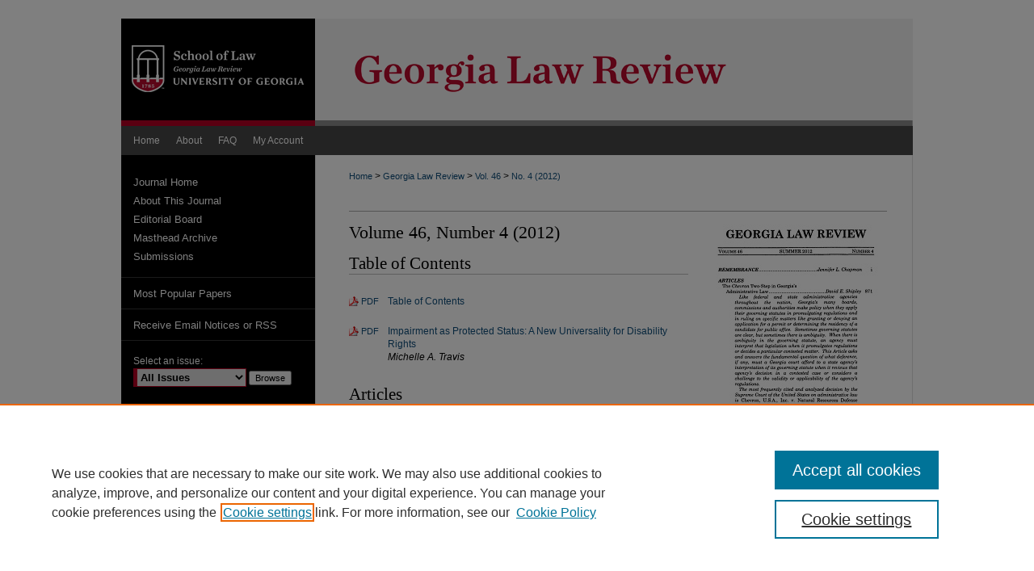

--- FILE ---
content_type: text/html; charset=UTF-8
request_url: https://digitalcommons.law.uga.edu/glr/vol46/iss4/
body_size: 6001
content:

<!DOCTYPE html>
<html lang="en">
<head><!-- inj yui3-seed: --><script type='text/javascript' src='//cdnjs.cloudflare.com/ajax/libs/yui/3.6.0/yui/yui-min.js'></script><script type='text/javascript' src='//ajax.googleapis.com/ajax/libs/jquery/1.10.2/jquery.min.js'></script><!-- Adobe Analytics --><script type='text/javascript' src='https://assets.adobedtm.com/4a848ae9611a/d0e96722185b/launch-d525bb0064d8.min.js'></script><script type='text/javascript' src=/assets/nr_browser_production.js></script>

<!-- def.1 -->
<meta charset="utf-8">
<meta name="viewport" content="width=device-width">
<title>
Georgia Law Review | Vol 46 | No. 4
</title>
 



<!-- sh.1 -->
<link rel="stylesheet" href="/glr/ir-journal-style.css" type="text/css" media="screen">
<link rel="alternate" type="application/rss+xml" title="[Georgia Law Review] Newsfeed" href="/glr/recent.rss">
<link rel="shortcut icon" href="/glr/favicon.ico" type="image/x-icon">

<link type="text/css" rel="stylesheet" href="/assets/floatbox/floatbox.css">
<script type="text/javascript" src="/assets/jsUtilities.js"></script>
<script type="text/javascript" src="/assets/footnoteLinks.js"></script>
<link rel="stylesheet" href="/ir-print.css" type="text/css" media="print">
<!--[if IE]>
<link rel="stylesheet" href="/ir-ie.css" type="text/css" media="screen">
<![endif]-->
<!-- end sh.1 -->




<script type="text/javascript">var pageData = {"page":{"environment":"prod","productName":"bpdg","language":"en","name":"ir_journal:volume:issue","businessUnit":"els:rp:st"},"visitor":{}};</script>

</head>
<body >
<!-- FILE /srv/sequoia/main/data/assets/site/ir_journal/header.pregen -->

	<!-- FILE: /srv/sequoia/main/data/assets/site/ir_journal/header_custom.inc --><!-- FILE: /srv/sequoia/main/data/assets/site/mobile_nav.inc --><!--[if !IE]>-->
<script src="/assets/scripts/dc-mobile/dc-responsive-nav.js"></script>

<header id="mobile-nav" class="nav-down device-fixed-height" style="visibility: hidden;">
  
  
  <nav class="nav-collapse">
    <ul>
      <li class="menu-item active device-fixed-width"><a href="https://digitalcommons.law.uga.edu" title="Home" data-scroll >Home</a></li>
      <li class="menu-item device-fixed-width"><a href="https://digitalcommons.law.uga.edu/do/search/advanced/" title="Search" data-scroll ><i class="icon-search"></i> Search</a></li>
      <li class="menu-item device-fixed-width"><a href="https://digitalcommons.law.uga.edu/communities.html" title="Browse" data-scroll >Browse Collections</a></li>
      <li class="menu-item device-fixed-width"><a href="/cgi/myaccount.cgi?context=" title="My Account" data-scroll >My Account</a></li>
      <li class="menu-item device-fixed-width"><a href="https://digitalcommons.law.uga.edu/about.html" title="About" data-scroll >About</a></li>
      <li class="menu-item device-fixed-width"><a href="https://network.bepress.com" title="Digital Commons Network" data-scroll ><img width="16" height="16" alt="DC Network" style="vertical-align:top;" src="/assets/md5images/8e240588cf8cd3a028768d4294acd7d3.png"> Digital Commons Network™</a></li>
    </ul>
  </nav>
</header>

<script src="/assets/scripts/dc-mobile/dc-mobile-nav.js"></script>
<!--<![endif]-->
<!-- FILE: /srv/sequoia/main/data/assets/site/ir_journal/header_custom.inc (cont) -->



<div id="glr">
	<div id="container">
		<a href="#main" class="skiplink" accesskey="2" >Skip to main content</a>

					
			<div id="header">
				<a href="https://digitalcommons.law.uga.edu/glr" id="banner_link" title="Georgia Law Review" >
					<img id="banner_image" alt="Georgia Law Review" width='980' height='133' src="/assets/md5images/a2b71e3534cc6cc2b9f458ad86f51668.png">
				</a>	
				
					<a href="http://www.law.uga.edu/" id="logo_link" title="University of Georgia School of Law" >
						<img id="logo_image" alt="University of Georgia School of Law" width='240' height='133' src="/assets/md5images/173dd63f6ab6c151f601c6aa774bb354.png">
					</a>	
				
			</div>
					
			<div id="navigation">
				<!-- FILE: /srv/sequoia/main/data/assets/site/ir_navigation.inc --><div id="tabs" role="navigation" aria-label="Main"><ul><li id="tabone"><a href="https://digitalcommons.law.uga.edu" title="Home" ><span>Home</span></a></li><li id="tabtwo"><a href="https://digitalcommons.law.uga.edu/about.html" title="About" ><span>About</span></a></li><li id="tabthree"><a href="https://digitalcommons.law.uga.edu/faq.html" title="FAQ" ><span>FAQ</span></a></li><li id="tabfour"><a href="https://digitalcommons.law.uga.edu/cgi/myaccount.cgi?context=" title="My Account" ><span>My Account</span></a></li></ul></div>


<!-- FILE: /srv/sequoia/main/data/assets/site/ir_journal/header_custom.inc (cont) -->
			</div>
			
			
		<div id="wrapper">
			<div id="content">
				<div id="main" class="text">					
					<!-- FILE: /srv/sequoia/main/data/assets/site/ir_journal/ir_breadcrumb.inc -->
	<ul id="pager">
		<li>&nbsp;</li>
		 
		<li>&nbsp;</li> 
		
	</ul>

<div class="crumbs" role="navigation" aria-label="Breadcrumb">
	<p>
		

		
		
		
			<a href="https://digitalcommons.law.uga.edu" class="ignore" >Home</a>
		
		
		
		
		
		
		
		
		 <span aria-hidden="true">&gt;</span> 
			<a href="https://digitalcommons.law.uga.edu/glr" class="ignore" >Georgia Law Review</a>
		
		
		
		 <span aria-hidden="true">&gt;</span> 
			<a href="https://digitalcommons.law.uga.edu/glr/vol46" class="ignore" >Vol. 46</a>
		
		
		
		
		
		
		 <span aria-hidden="true">&gt;</span> 
			<a href="https://digitalcommons.law.uga.edu/glr/vol46/iss4" class="ignore" >No. 4 (2012)</a>
		
		
		
		
		
	</p>
</div>

<div class="clear">&nbsp;</div>
<!-- FILE: /srv/sequoia/main/data/assets/site/ir_journal/header_custom.inc (cont) -->
					
						<!-- FILE: /srv/sequoia/main/data/assets/site/ir_journal/volume/issue/ir_journal_logo.inc -->





 





<!-- FILE: /srv/sequoia/main/data/assets/site/ir_journal/header_custom.inc (cont) -->
					

<!-- FILE: /srv/sequoia/main/data/assets/site/ir_journal/header.pregen (cont) -->
 
<script type="text/javascript" src="/assets/floatbox/floatbox.js"></script>
		<!-- FILE: /srv/sequoia/main/data/assets/site/ir_journal/volume/issue/coverart_issue_wrapper.inc -->
<div id="coverart">
<div id="sub">
	<div id="alpha">
<!-- FILE: /srv/sequoia/main/data/assets/site/ir_journal/volume/issue/coverart_issue_index.inc -->
		<h1>Volume 46, Number 4
		(2012)
</h1>
		<div class="article-list">
			<!-- FILE: /srv/sequoia/main/data/assets/site/ir_journal/volume/issue/coverart_issue.inc --> 
<!-- FILE: /srv/sequoia/main/data/assets/site/ir_journal/volume/issue/issue.inc -->
<h2 id="toc">Table of Contents</h2>
<!-- FILE: /srv/sequoia/main/data/assets/site/can_pick_format.inc --><!-- FILE: /srv/sequoia/main/data/assets/site/ir_download_link.inc -->
<!-- FILE: /srv/sequoia/main/data/assets/site/can_pick_format.inc (cont) -->
<div class="doc">
		<p class="pdf"><a href="https://digitalcommons.law.uga.edu/cgi/viewcontent.cgi?article=1330&amp;context=glr" target="_blank" title="Download PDF of Table of Contents (1.1&nbsp;MB)" aria-label="Download PDF of Table of Contents (1.1&nbsp;MB)" >PDF</a></p>
		<p><a href="https://digitalcommons.law.uga.edu/glr/vol46/iss4/1" >Table of Contents</a><br><span class="auth"></span></p>
</div>
<!-- FILE: /srv/sequoia/main/data/assets/site/ir_journal/volume/issue/issue.inc (cont) -->
<!-- FILE: /srv/sequoia/main/data/assets/site/can_pick_format.inc --><!-- FILE: /srv/sequoia/main/data/assets/site/ir_download_link.inc -->
<!-- FILE: /srv/sequoia/main/data/assets/site/can_pick_format.inc (cont) -->
<div class="doc">
		<p class="pdf"><a href="https://digitalcommons.law.uga.edu/cgi/viewcontent.cgi?article=1333&amp;context=glr" target="_blank" title="Download PDF of Impairment as Protected Status: A New Universality for Disability Rights (4.0&nbsp;MB)" aria-label="Download PDF of Impairment as Protected Status: A New Universality for Disability Rights (4.0&nbsp;MB)" >PDF</a></p>
		<p><a href="https://digitalcommons.law.uga.edu/glr/vol46/iss4/4" >Impairment as Protected Status: A New Universality for Disability Rights</a><br><span class="auth">Michelle A. Travis</span></p>
</div>
<!-- FILE: /srv/sequoia/main/data/assets/site/ir_journal/volume/issue/issue.inc (cont) -->
<h2 id="article">Articles</h2>
<!-- FILE: /srv/sequoia/main/data/assets/site/can_pick_format.inc --><!-- FILE: /srv/sequoia/main/data/assets/site/ir_download_link.inc -->
<!-- FILE: /srv/sequoia/main/data/assets/site/can_pick_format.inc (cont) -->
<div class="doc">
		<p class="pdf"><a href="https://digitalcommons.law.uga.edu/cgi/viewcontent.cgi?article=1332&amp;context=glr" target="_blank" title="Download PDF of The Chevron Two-Step in Georgia&#039;s Administrative Law (3.5&nbsp;MB)" aria-label="Download PDF of The Chevron Two-Step in Georgia&#039;s Administrative Law (3.5&nbsp;MB)" >PDF</a></p>
		<p><a href="https://digitalcommons.law.uga.edu/glr/vol46/iss4/3" >The Chevron Two-Step in Georgia's Administrative Law</a><br><span class="auth">David E. Shipley</span></p>
</div>
<!-- FILE: /srv/sequoia/main/data/assets/site/ir_journal/volume/issue/issue.inc (cont) -->
<!-- FILE: /srv/sequoia/main/data/assets/site/can_pick_format.inc --><!-- FILE: /srv/sequoia/main/data/assets/site/ir_download_link.inc -->
<!-- FILE: /srv/sequoia/main/data/assets/site/can_pick_format.inc (cont) -->
<div class="doc">
		<p class="pdf"><a href="https://digitalcommons.law.uga.edu/cgi/viewcontent.cgi?article=1334&amp;context=glr" target="_blank" title="Download PDF of Civil Recourse, Damages-as-Redress, and Constitutional Torts (3.1&nbsp;MB)" aria-label="Download PDF of Civil Recourse, Damages-as-Redress, and Constitutional Torts (3.1&nbsp;MB)" >PDF</a></p>
		<p><a href="https://digitalcommons.law.uga.edu/glr/vol46/iss4/5" >Civil Recourse, Damages-as-Redress, and Constitutional Torts</a><br><span class="auth">Michael L. Wells</span></p>
</div>
<!-- FILE: /srv/sequoia/main/data/assets/site/ir_journal/volume/issue/issue.inc (cont) -->
<h2 id="note">Notes</h2>
<!-- FILE: /srv/sequoia/main/data/assets/site/can_pick_format.inc --><!-- FILE: /srv/sequoia/main/data/assets/site/ir_download_link.inc -->
<!-- FILE: /srv/sequoia/main/data/assets/site/can_pick_format.inc (cont) -->
<div class="doc">
		<p class="pdf"><a href="https://digitalcommons.law.uga.edu/cgi/viewcontent.cgi?article=1336&amp;context=glr" target="_blank" title="Download PDF of Location, Location, Location: A &quot;Private&quot; Place and Other Ailments of Georgia Surveillance Law Curable Through Alignment with the Federal System (1.5&nbsp;MB)" aria-label="Download PDF of Location, Location, Location: A &quot;Private&quot; Place and Other Ailments of Georgia Surveillance Law Curable Through Alignment with the Federal System (1.5&nbsp;MB)" >PDF</a></p>
		<p><a href="https://digitalcommons.law.uga.edu/glr/vol46/iss4/7" >Location, Location, Location: A "Private" Place and Other Ailments of Georgia Surveillance Law Curable Through Alignment with the Federal System</a><br><span class="auth">Mary B. Martinez</span></p>
</div>
<!-- FILE: /srv/sequoia/main/data/assets/site/ir_journal/volume/issue/issue.inc (cont) -->
<!-- FILE: /srv/sequoia/main/data/assets/site/can_pick_format.inc --><!-- FILE: /srv/sequoia/main/data/assets/site/ir_download_link.inc -->
<!-- FILE: /srv/sequoia/main/data/assets/site/can_pick_format.inc (cont) -->
<div class="doc">
		<p class="pdf"><a href="https://digitalcommons.law.uga.edu/cgi/viewcontent.cgi?article=1337&amp;context=glr" target="_blank" title="Download PDF of Balancing the Scales: Reforming Georgia&#039;s Common Law in Evaluating Restrictive Covenants Ancillary to Employment Contracts (2.2&nbsp;MB)" aria-label="Download PDF of Balancing the Scales: Reforming Georgia&#039;s Common Law in Evaluating Restrictive Covenants Ancillary to Employment Contracts (2.2&nbsp;MB)" >PDF</a></p>
		<p><a href="https://digitalcommons.law.uga.edu/glr/vol46/iss4/8" >Balancing the Scales: Reforming Georgia's Common Law in Evaluating Restrictive Covenants Ancillary to Employment Contracts</a><br><span class="auth">Alan F. Pryor</span></p>
</div>
<!-- FILE: /srv/sequoia/main/data/assets/site/ir_journal/volume/issue/issue.inc (cont) -->
<!-- FILE: /srv/sequoia/main/data/assets/site/can_pick_format.inc --><!-- FILE: /srv/sequoia/main/data/assets/site/ir_download_link.inc -->
<!-- FILE: /srv/sequoia/main/data/assets/site/can_pick_format.inc (cont) -->
<div class="doc">
		<p class="pdf"><a href="https://digitalcommons.law.uga.edu/cgi/viewcontent.cgi?article=1338&amp;context=glr" target="_blank" title="Download PDF of The First Amendment, Public School Students, and the Need for Clear Limits on School Officials&#039; Authority Over Off-Campus Student Speech (1.9&nbsp;MB)" aria-label="Download PDF of The First Amendment, Public School Students, and the Need for Clear Limits on School Officials&#039; Authority Over Off-Campus Student Speech (1.9&nbsp;MB)" >PDF</a></p>
		<p><a href="https://digitalcommons.law.uga.edu/glr/vol46/iss4/9" >The First Amendment, Public School Students, and the Need for Clear Limits on School Officials' Authority Over Off-Campus Student Speech</a><br><span class="auth">Rory A. Weeks</span></p>
</div>
<!-- FILE: /srv/sequoia/main/data/assets/site/ir_journal/volume/issue/issue.inc (cont) -->
<h2 id="development">Development in Georgia Law</h2>
<!-- FILE: /srv/sequoia/main/data/assets/site/can_pick_format.inc --><!-- FILE: /srv/sequoia/main/data/assets/site/ir_download_link.inc -->
<!-- FILE: /srv/sequoia/main/data/assets/site/can_pick_format.inc (cont) -->
<div class="doc">
		<p class="pdf"><a href="https://digitalcommons.law.uga.edu/cgi/viewcontent.cgi?article=1331&amp;context=glr" target="_blank" title="Download PDF of Remembrance (198&nbsp;KB)" aria-label="Download PDF of Remembrance (198&nbsp;KB)" >PDF</a></p>
		<p><a href="https://digitalcommons.law.uga.edu/glr/vol46/iss4/2" >Remembrance</a><br><span class="auth">Jennifer L. Chapman</span></p>
</div>
<!-- FILE: /srv/sequoia/main/data/assets/site/ir_journal/volume/issue/issue.inc (cont) -->
<h2 id="essay">Essay</h2>
<!-- FILE: /srv/sequoia/main/data/assets/site/can_pick_format.inc --><!-- FILE: /srv/sequoia/main/data/assets/site/ir_download_link.inc -->
<!-- FILE: /srv/sequoia/main/data/assets/site/can_pick_format.inc (cont) -->
<div class="doc">
		<p class="pdf"><a href="https://digitalcommons.law.uga.edu/cgi/viewcontent.cgi?article=1335&amp;context=glr" target="_blank" title="Download PDF of Playing Well with Others-But Still Winning: Chief Justice Roberts, Precedent, and the Possibilities of a Multi-Member Court (1.6&nbsp;MB)" aria-label="Download PDF of Playing Well with Others-But Still Winning: Chief Justice Roberts, Precedent, and the Possibilities of a Multi-Member Court (1.6&nbsp;MB)" >PDF</a></p>
		<p><a href="https://digitalcommons.law.uga.edu/glr/vol46/iss4/6" >Playing Well with Others-But Still Winning: Chief Justice Roberts, Precedent, and the Possibilities of a Multi-Member Court</a><br><span class="auth">William D. Araiza</span></p>
</div>
<!-- FILE: /srv/sequoia/main/data/assets/site/ir_journal/volume/issue/issue.inc (cont) -->
<!-- FILE: /srv/sequoia/main/data/assets/site/ir_journal/volume/issue/coverart_issue.inc (cont) -->
<!-- FILE: /srv/sequoia/main/data/assets/site/ir_journal/volume/issue/coverart_issue_index.inc (cont) -->
		</div>
	</div>
</div>
<div id="beta">
		<div id="issue-art">
				<img style="height:px;width:225px;" class="ignore" width='225' height='315' src="../../../assets/md5images/f1881ae665d6450adae0d4d0aa2b903d.gif" alt="">
		</div>
</div>
<div class="clear">&nbsp;</div>
</div>
<!-- FILE: /srv/sequoia/main/data/assets/site/ir_journal/volume/issue/coverart_issue_wrapper.inc (cont) -->
<!-- FILE: /srv/sequoia/main/data/assets/site/ir_journal/volume/issue/index.html (cont) -->

<!-- FILE /srv/sequoia/main/data/assets/site/ir_journal/footer.pregen -->

	<!-- FILE: /srv/sequoia/main/data/assets/site/ir_journal/footer_custom_7_8.inc -->				</div>

<div class="verticalalign">&nbsp;</div>
<div class="clear">&nbsp;</div>

			</div>

				<div id="sidebar">
					<!-- FILE: /srv/sequoia/main/data/assets/site/ir_journal/ir_journal_sidebar_7_8.inc -->

	<!-- FILE: /srv/sequoia/main/data/assets/site/ir_journal/ir_journal_sidebar_links_7_8.inc --><ul class="sb-custom-journal">
	<li class="sb-home">
		<a href="https://digitalcommons.law.uga.edu/glr" title="Georgia Law Review" accesskey="1" >
				Journal Home
		</a>
	</li>
		<li class="sb-about">
			<a href="https://digitalcommons.law.uga.edu/glr/about.html" >
				About This Journal
			</a>
		</li>
		<li class="sb-ed-board">
			<a href="https://digitalcommons.law.uga.edu/glr/editorialboard.html" >
				Editorial Board
			</a>
		</li>
		<li class="sb-policies">
			<a href="https://digitalcommons.law.uga.edu/glr/policies.html" >
				Masthead Archive
			</a>
		</li>
		<li class="sb-ethics">
			<a href="https://digitalcommons.law.uga.edu/glr/publication_ethics.html" >
				Submissions
			</a>
		</li>
</ul><!-- FILE: /srv/sequoia/main/data/assets/site/ir_journal/ir_journal_sidebar_7_8.inc (cont) -->
		<!-- FILE: /srv/sequoia/main/data/assets/site/urc_badge.inc -->
<!-- FILE: /srv/sequoia/main/data/assets/site/ir_journal/ir_journal_sidebar_7_8.inc (cont) -->
		<!-- FILE: /srv/sequoia/main/data/assets/site/lrc_badge.inc -->
<!-- FILE: /srv/sequoia/main/data/assets/site/ir_journal/ir_journal_sidebar_7_8.inc (cont) -->
	<!-- FILE: /srv/sequoia/main/data/assets/site/ir_journal/ir_journal_navcontainer_7_8.inc --><div id="navcontainer">
	<ul id="navlist">
			<li class="sb-popular">
				<a href="https://digitalcommons.law.uga.edu/glr/topdownloads.html" title="View the top downloaded papers" >
						Most Popular Papers
				</a>
			</li>
			<li class="sb-rss">
				<a href="https://digitalcommons.law.uga.edu/glr/announcements.html" title="Receive notifications of new content" >
					Receive Email Notices or RSS
				</a>
			</li>
	</ul>
<!-- FILE: /srv/sequoia/main/data/assets/site/ir_journal/ir_journal_special_issue_7_8.inc -->
<!-- FILE: /srv/sequoia/main/data/assets/site/ir_journal/ir_journal_navcontainer_7_8.inc (cont) -->
</div><!-- FILE: /srv/sequoia/main/data/assets/site/ir_journal/ir_journal_sidebar_7_8.inc (cont) -->
	<!-- FILE: /srv/sequoia/main/data/assets/site/ir_journal/ir_journal_sidebar_search_7_8.inc --><div class="sidebar-search">
	<form method="post" action="https://digitalcommons.law.uga.edu/cgi/redirect.cgi" id="browse">
		<label for="url">
			Select an issue:
		</label>
			<br>
		<!-- FILE: /srv/sequoia/main/data/assets/site/ir_journal/ir_journal_volume_issue_popup_7_8.inc --><div>
	<span class="border">
								<select name="url" id="url">
							<option value="https://digitalcommons.law.uga.edu/glr/all_issues.html">
								All Issues
							</option>
										<option value="https://digitalcommons.law.uga.edu/glr/vol59/iss4">
											Vol. 59, No.
											 4
										</option>
										<option value="https://digitalcommons.law.uga.edu/glr/vol59/iss3">
											Vol. 59, No.
											 3
										</option>
										<option value="https://digitalcommons.law.uga.edu/glr/vol59/iss2">
											Vol. 59, No.
											 2
										</option>
										<option value="https://digitalcommons.law.uga.edu/glr/vol59/iss1">
											Vol. 59, No.
											 1
										</option>
										<option value="https://digitalcommons.law.uga.edu/glr/vol58/iss4">
											Vol. 58, No.
											 4
										</option>
										<option value="https://digitalcommons.law.uga.edu/glr/vol58/iss3">
											Vol. 58, No.
											 3
										</option>
										<option value="https://digitalcommons.law.uga.edu/glr/vol58/iss2">
											Vol. 58, No.
											 2
										</option>
										<option value="https://digitalcommons.law.uga.edu/glr/vol58/iss1">
											Vol. 58, No.
											 1
										</option>
										<option value="https://digitalcommons.law.uga.edu/glr/vol57/iss4">
											Vol. 57, No.
											 4
										</option>
										<option value="https://digitalcommons.law.uga.edu/glr/vol57/iss3">
											Vol. 57, No.
											 3
										</option>
										<option value="https://digitalcommons.law.uga.edu/glr/vol57/iss2">
											Vol. 57, No.
											 2
										</option>
										<option value="https://digitalcommons.law.uga.edu/glr/vol57/iss1">
											Vol. 57, No.
											 1
										</option>
										<option value="https://digitalcommons.law.uga.edu/glr/vol56/iss4">
											Vol. 56, No.
											 4
										</option>
										<option value="https://digitalcommons.law.uga.edu/glr/vol56/iss3">
											Vol. 56, No.
											 3
										</option>
										<option value="https://digitalcommons.law.uga.edu/glr/vol56/iss2">
											Vol. 56, No.
											 2
										</option>
										<option value="https://digitalcommons.law.uga.edu/glr/vol56/iss1">
											Vol. 56, No.
											 1
										</option>
										<option value="https://digitalcommons.law.uga.edu/glr/vol55/iss4">
											Vol. 55, No.
											 4
										</option>
										<option value="https://digitalcommons.law.uga.edu/glr/vol55/iss3">
											Vol. 55, No.
											 3
										</option>
										<option value="https://digitalcommons.law.uga.edu/glr/vol55/iss2">
											Vol. 55, No.
											 2
										</option>
										<option value="https://digitalcommons.law.uga.edu/glr/vol55/iss1">
											Vol. 55, No.
											 1
										</option>
										<option value="https://digitalcommons.law.uga.edu/glr/vol54/iss4">
											Vol. 54, No.
											 4
										</option>
										<option value="https://digitalcommons.law.uga.edu/glr/vol54/iss3">
											Vol. 54, No.
											 3
										</option>
										<option value="https://digitalcommons.law.uga.edu/glr/vol54/iss2">
											Vol. 54, No.
											 2
										</option>
										<option value="https://digitalcommons.law.uga.edu/glr/vol54/iss1">
											Vol. 54, No.
											 1
										</option>
										<option value="https://digitalcommons.law.uga.edu/glr/vol53/iss3">
											Vol. 53, No.
											 3
										</option>
										<option value="https://digitalcommons.law.uga.edu/glr/vol53/iss2">
											Vol. 53, No.
											 2
										</option>
										<option value="https://digitalcommons.law.uga.edu/glr/vol53/iss1">
											Vol. 53, No.
											 1
										</option>
										<option value="https://digitalcommons.law.uga.edu/glr/vol52/iss4">
											Vol. 52, No.
											 4
										</option>
										<option value="https://digitalcommons.law.uga.edu/glr/vol52/iss3">
											Vol. 52, No.
											 3
										</option>
										<option value="https://digitalcommons.law.uga.edu/glr/vol52/iss2">
											Vol. 52, No.
											 2
										</option>
										<option value="https://digitalcommons.law.uga.edu/glr/vol52/iss1">
											Vol. 52, No.
											 1
										</option>
										<option value="https://digitalcommons.law.uga.edu/glr/vol51/iss4">
											Vol. 51, No.
											 4
										</option>
										<option value="https://digitalcommons.law.uga.edu/glr/vol51/iss3">
											Vol. 51, No.
											 3
										</option>
										<option value="https://digitalcommons.law.uga.edu/glr/vol51/iss2">
											Vol. 51, No.
											 2
										</option>
										<option value="https://digitalcommons.law.uga.edu/glr/vol51/iss1">
											Vol. 51, No.
											 1
										</option>
										<option value="https://digitalcommons.law.uga.edu/glr/vol50/iss4">
											Vol. 50, No.
											 4
										</option>
										<option value="https://digitalcommons.law.uga.edu/glr/vol50/iss3">
											Vol. 50, No.
											 3
										</option>
										<option value="https://digitalcommons.law.uga.edu/glr/vol50/iss2">
											Vol. 50, No.
											 2
										</option>
										<option value="https://digitalcommons.law.uga.edu/glr/vol50/iss1">
											Vol. 50, No.
											 1
										</option>
										<option value="https://digitalcommons.law.uga.edu/glr/vol49/iss4">
											Vol. 49, No.
											 4
										</option>
										<option value="https://digitalcommons.law.uga.edu/glr/vol49/iss3">
											Vol. 49, No.
											 3
										</option>
										<option value="https://digitalcommons.law.uga.edu/glr/vol49/iss2">
											Vol. 49, No.
											 2
										</option>
										<option value="https://digitalcommons.law.uga.edu/glr/vol49/iss1">
											Vol. 49, No.
											 1
										</option>
										<option value="https://digitalcommons.law.uga.edu/glr/vol48/iss4">
											Vol. 48, No.
											 4
										</option>
										<option value="https://digitalcommons.law.uga.edu/glr/vol48/iss3">
											Vol. 48, No.
											 3
										</option>
										<option value="https://digitalcommons.law.uga.edu/glr/vol48/iss2">
											Vol. 48, No.
											 2
										</option>
										<option value="https://digitalcommons.law.uga.edu/glr/vol48/iss1">
											Vol. 48, No.
											 1
										</option>
										<option value="https://digitalcommons.law.uga.edu/glr/vol47/iss4">
											Vol. 47, No.
											 4
										</option>
										<option value="https://digitalcommons.law.uga.edu/glr/vol47/iss3">
											Vol. 47, No.
											 3
										</option>
										<option value="https://digitalcommons.law.uga.edu/glr/vol47/iss2">
											Vol. 47, No.
											 2
										</option>
										<option value="https://digitalcommons.law.uga.edu/glr/vol47/iss1">
											Vol. 47, No.
											 1
										</option>
										<option value="https://digitalcommons.law.uga.edu/glr/vol46/iss4">
											Vol. 46, No.
											 4
										</option>
										<option value="https://digitalcommons.law.uga.edu/glr/vol46/iss3">
											Vol. 46, No.
											 3
										</option>
										<option value="https://digitalcommons.law.uga.edu/glr/vol46/iss2">
											Vol. 46, No.
											 2
										</option>
										<option value="https://digitalcommons.law.uga.edu/glr/vol46/iss1">
											Vol. 46, No.
											 1
										</option>
										<option value="https://digitalcommons.law.uga.edu/glr/vol45/iss4">
											Vol. 45, No.
											 4
										</option>
										<option value="https://digitalcommons.law.uga.edu/glr/vol45/iss3">
											Vol. 45, No.
											 3
										</option>
										<option value="https://digitalcommons.law.uga.edu/glr/vol45/iss2">
											Vol. 45, No.
											 2
										</option>
										<option value="https://digitalcommons.law.uga.edu/glr/vol45/iss1">
											Vol. 45, No.
											 1
										</option>
										<option value="https://digitalcommons.law.uga.edu/glr/vol40/iss4">
											Vol. 40, No.
											 4
										</option>
										<option value="https://digitalcommons.law.uga.edu/glr/vol40/iss3">
											Vol. 40, No.
											 3
										</option>
										<option value="https://digitalcommons.law.uga.edu/glr/vol40/iss2">
											Vol. 40, No.
											 2
										</option>
										<option value="https://digitalcommons.law.uga.edu/glr/vol40/iss1">
											Vol. 40, No.
											 1
										</option>
										<option value="https://digitalcommons.law.uga.edu/glr/vol1/iss4">
											Vol. 1, No.
											 4
										</option>
										<option value="https://digitalcommons.law.uga.edu/glr/vol1/iss3">
											Vol. 1, No.
											 3
										</option>
										<option value="https://digitalcommons.law.uga.edu/glr/vol1/iss2">
											Vol. 1, No.
											 2
										</option>
										<option value="https://digitalcommons.law.uga.edu/glr/vol1/iss1">
											Vol. 1, No.
											 1
										</option>
						</select>
		<input type="submit" value="Browse" class="searchbutton" style="font-size:11px;">
	</span>
</div>
<!-- FILE: /srv/sequoia/main/data/assets/site/ir_journal/ir_journal_sidebar_search_7_8.inc (cont) -->
			<div style="clear:left;">&nbsp;</div>
	</form>
	<!-- FILE: /srv/sequoia/main/data/assets/site/ir_sidebar_search_7_8.inc --><h2>Search</h2>
<form method='get' action='https://digitalcommons.law.uga.edu/do/search/' id="sidebar-search">
	<label for="search" accesskey="4">
		Enter search terms:
	</label>
		<div>
			<span class="border">
				<input type="text" name='q' class="search" id="search">
			</span> 
			<input type="submit" value="Search" class="searchbutton" style="font-size:11px;">
		</div>
	<label for="context">
		Select context to search:
	</label> 
		<div>
			<span class="border">
				<select name="fq" id="context">
						<option value='virtual_ancestor_link:"https://digitalcommons.law.uga.edu/glr"'>in this journal</option>
					<option value='virtual_ancestor_link:"https://digitalcommons.law.uga.edu"'>in this repository</option>
					<option value='virtual_ancestor_link:"http:/"'>across all repositories</option>
				</select>
			</span>
		</div>
</form>
<p class="advanced">
		<a href="https://digitalcommons.law.uga.edu/do/search/advanced/?fq=virtual_ancestor_link:%22https://digitalcommons.law.uga.edu/glr%22" >
			Advanced Search
		</a>
</p>
<!-- FILE: /srv/sequoia/main/data/assets/site/ir_journal/ir_journal_sidebar_search_7_8.inc (cont) -->
</div>
<!-- FILE: /srv/sequoia/main/data/assets/site/ir_journal/ir_journal_sidebar_7_8.inc (cont) -->
	<!-- FILE: /srv/sequoia/main/data/assets/site/ir_journal/ir_journal_issn_7_8.inc -->
	<div id="issn">
		<p class="sb-issn">ISSN: 0016 8300</p>
	</div>
	<div class="clear">&nbsp;</div>
<!-- FILE: /srv/sequoia/main/data/assets/site/ir_journal/ir_journal_sidebar_7_8.inc (cont) -->
	<!-- FILE: /srv/sequoia/main/data/assets/site/ir_journal/ir_journal_custom_lower_7_8.inc --><!-- FILE: /srv/sequoia/main/data/assets/site/ir_journal/ir_journal_sidebar_7_8.inc (cont) -->
	<!-- FILE: /srv/sequoia/main/data/assets/site/ir_journal/ir_custom_sidebar_images.inc --><!-- FILE: /srv/sequoia/main/data/assets/site/ir_journal/ir_journal_sidebar_7_8.inc (cont) -->
	<!-- FILE: /srv/sequoia/main/data/assets/site/ir_sidebar_geolocate.inc --><!-- FILE: /srv/sequoia/main/data/assets/site/ir_geolocate_enabled_and_displayed.inc -->
<!-- FILE: /srv/sequoia/main/data/assets/site/ir_sidebar_geolocate.inc (cont) -->
<!-- FILE: /srv/sequoia/main/data/assets/site/ir_journal/ir_journal_sidebar_7_8.inc (cont) -->
	<!-- FILE: /srv/sequoia/main/data/assets/site/ir_journal/ir_journal_custom_lowest_7_8.inc --><!-- FILE: /srv/sequoia/main/data/assets/site/ir_journal/ir_journal_sidebar_7_8.inc (cont) -->

<!-- FILE: /srv/sequoia/main/data/assets/site/ir_journal/footer_custom_7_8.inc (cont) -->
						<div class="verticalalign">&nbsp;</div>
				</div>

		</div>

			<!-- FILE: /srv/sequoia/main/data/assets/site/ir_journal/ir_journal_footer_content.inc --><div id="footer" role="contentinfo">
<!-- FILE: /srv/sequoia/main/data/assets/site/ir_bepress_logo.inc --><div id="bepress">

<a href="https://www.elsevier.com/solutions/digital-commons" title="Elsevier - Digital Commons" >
	<em>Elsevier - Digital Commons</em>
</a>

</div>
<!-- FILE: /srv/sequoia/main/data/assets/site/ir_journal/ir_journal_footer_content.inc (cont) -->
    <p>
        <a href="https://digitalcommons.law.uga.edu" title="Home page" accesskey="1" >Home</a> | 
        <a href="https://digitalcommons.law.uga.edu/about.html" title="About" >About</a> | 
        <a href="https://digitalcommons.law.uga.edu/faq.html" title="FAQ" >FAQ</a> | 
        <a href="/cgi/myaccount.cgi?context=" title="My Account Page" accesskey="3" >My Account</a> | 
        <a href="https://digitalcommons.law.uga.edu/accessibility.html" title="Accessibility Statement" accesskey="0" >Accessibility Statement</a>
    </p>
    <p>
	
	
		<a class="secondary-link" href="https://www.bepress.com/privacy" title="Privacy Policy" >Privacy</a>
	
		<a class="secondary-link" href="https://www.bepress.com/copyright" title="Copyright Policy" >Copyright</a>	
    </p> 
</div>
<!-- FILE: /srv/sequoia/main/data/assets/site/ir_journal/footer_custom_7_8.inc (cont) -->

	</div>
</div>


<!-- FILE: /srv/sequoia/main/data/digitalcommons.law.uga.edu/assets/ir_analytics.inc --><script>
  (function(i,s,o,g,r,a,m){i['GoogleAnalyticsObject']=r;i[r]=i[r]||function(){
  (i[r].q=i[r].q||[]).push(arguments)},i[r].l=1*new Date();a=s.createElement(o),
  m=s.getElementsByTagName(o)[0];a.async=1;a.src=g;m.parentNode.insertBefore(a,m)
  })(window,document,'script','https://www.google-analytics.com/analytics.js','ga');

  ga('create', 'UA-5499681-31', 'auto');
  ga('send', 'pageview');

</script><!-- FILE: /srv/sequoia/main/data/assets/site/ir_journal/footer_custom_7_8.inc (cont) -->

<!-- FILE: /srv/sequoia/main/data/assets/site/ir_journal/footer.pregen (cont) -->
<script type='text/javascript' src='/assets/scripts/bpbootstrap-20160726.pack.js'></script><script type='text/javascript'>BPBootstrap.init({appendCookie:''})</script></body></html>
